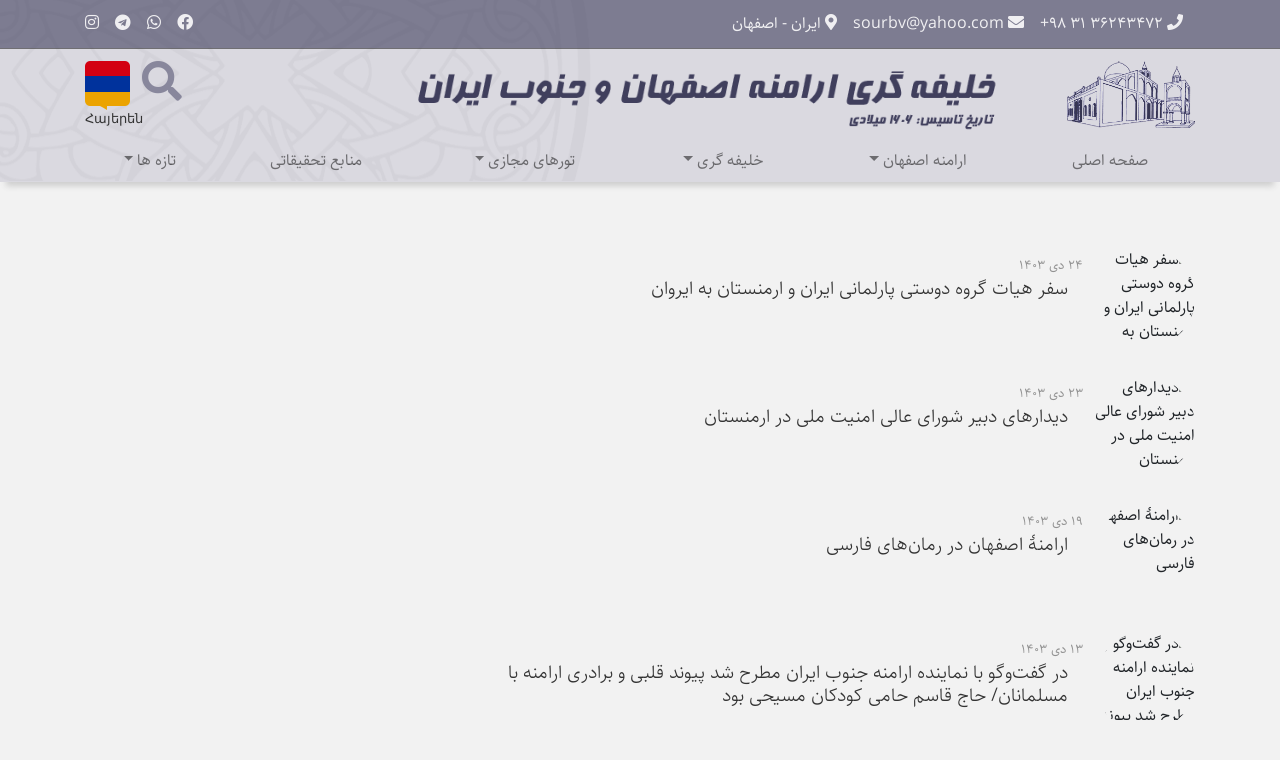

--- FILE ---
content_type: text/html; charset=utf-8
request_url: https://www.vank.ir/fa/%D8%A2%D8%B1%D8%B4%DB%8C%D9%88-%D8%A7%D8%AE%D8%A8%D8%A7%D8%B1.html?start=180
body_size: 8984
content:
<!DOCTYPE html>
<html xmlns="http://www.w3.org/1999/xhtml" xml:lang="fa-IR" lang="fa-IR" dir="rtl">
    <head>
        <meta name="viewport" content="width=device-width, initial-scale=1, shrink-to-fit=no" />
        <base href="https://www.vank.ir/fa/%D8%A2%D8%B1%D8%B4%DB%8C%D9%88-%D8%A7%D8%AE%D8%A8%D8%A7%D8%B1.html" />
	<meta http-equiv="content-type" content="text/html; charset=utf-8" />
	<meta name="og:title" content="اخبار" />
	<meta name="og:type" content="article" />
	<meta name="og:image" content="https://www.vank.ir/images/news/fa/2025/01_january/05_isna_safar_goruhDusti/05.2025.jpg" />
	<meta name="og:url" content="https://www.vank.ir/fa/%D8%A2%D8%B1%D8%B4%DB%8C%D9%88-%D8%A7%D8%AE%D8%A8%D8%A7%D8%B1.html?start=180" />
	<meta name="og:site_name" content="Norjugha" />
	<meta name="og:description" content="سفر هیات گروه دوستی پارلمانی ایران و ارمنستان به ایروان" />
	<meta name="generator" content="Joomla! - Open Source Content Management" />
	<title>آرشیو اخبار</title>
	<link href="https://www.vank.ir/fa/component/search/?Itemid=238&amp;format=opensearch" rel="search" title="جستجو Norjugha" type="application/opensearchdescription+xml" />
	<link href="/plugins/system/plg_scroll2top/assets/css/plg_scroll2top.css" rel="stylesheet" type="text/css" />
	<link href="/plugins/system/plg_scroll2top/assets/css/ionicons.min.css" rel="stylesheet" type="text/css" />
	<link href="/templates/norjugha/html/com_jcomments/default/style.css?v=3002" rel="stylesheet" type="text/css" />
	<link href="/templates/norjugha/html/com_jcomments/default/style_rtl.css?v=3002" rel="stylesheet" type="text/css" />
	<link href="https://cdnjs.cloudflare.com/ajax/libs/fancybox/3.2.5/jquery.fancybox.min.css" rel="stylesheet" type="text/css" />
	<link href="/plugins/content/jw_sig/jw_sig/tmpl/Classic/css/template.css?v=3.6.0" rel="stylesheet" type="text/css" />
	<link href="/templates/norjugha/css/bootstrap.min.rtl.css" rel="stylesheet" type="text/css" />
	<link href="/templates/norjugha/css/fontawesome.min.css" rel="stylesheet" type="text/css" />
	<link href="/templates/norjugha/css/brands.min.css" rel="stylesheet" type="text/css" />
	<link href="/templates/norjugha/css/solid.min.css" rel="stylesheet" type="text/css" />
	<link href="/templates/norjugha/css/fakescroll.css" rel="stylesheet" type="text/css" />
	<link href="/templates/norjugha/css/leaflet.css" rel="stylesheet" type="text/css" />
	<link href="/templates/norjugha/css/glider.css?2" rel="stylesheet" type="text/css" />
	<link href="/modules/mod_nice_social_bookmark/css/nsb.css" rel="stylesheet" type="text/css" />
	<link href="https://www.vank.ir/plugins/system/extaccordion/assets/css/default.css" rel="stylesheet" type="text/css" />
	<link href="/media/widgetkit/wk-styles-f9cc5a87.css" rel="stylesheet" type="text/css" id="wk-styles-css" />
	<style type="text/css">
.snip1452.custom:hover,.scrollToTop.snip1452.custom:hover [class^="fa-"]::before,.scrollToTop.snip1452.custom:hover [class*="fa-"]::before{color: #919090;}
		.snip1452.custom:hover:after{border-color: #919090;}
		.scrollToTop{right: 20px;bottom: 20px;}
		.form-like {margin:15px 0!important;}.btn-like {background-color: transparent!important;background-image: none;border-radius: 4px;border: 1px solid #ccc;color: #999;line-height: 18px!important;height: 30px!important;padding: 6px 10px 5px 10px!important;text-shadow:none;box-sizing:border-box;}.btn-like:hover {border-color: #4098d1;}.btn-like img {margin-right: 5px;float: left;}.element-invisible {position: absolute;padding: 0;margin: 0;border: 0;height: 1px;width: 1px;overflow: hidden;}
.nsb_container a.icons{
	padding:px; float:none; display:inline-block;
}#plusone{padding:px !important;}
	</style>
<!--[if lt IE 9]><![endif]-->
<link rel="shortcut icon" href="/templates/norjugha/images/iconified/favicon.ico" type="image/x-icon" />
		<link rel="apple-touch-icon" href="/templates/norjugha/images/iconified/apple-touch-icon.png" />
		<link rel="apple-touch-icon" sizes="57x57" href="/templates/norjugha/images/iconified/apple-touch-icon-57x57.png" />
		<link rel="apple-touch-icon" sizes="72x72" href="/templates/norjugha/images/iconified/apple-touch-icon-72x72.png" />
		<link rel="apple-touch-icon" sizes="76x76" href="/templates/norjugha/images/iconified/apple-touch-icon-76x76.png" />
		<link rel="apple-touch-icon" sizes="114x114" href="/templates/norjugha/images/iconified/apple-touch-icon-114x114.png" />
		<link rel="apple-touch-icon" sizes="120x120" href="/templates/norjugha/images/iconified/apple-touch-icon-120x120.png" />
		<link rel="apple-touch-icon" sizes="144x144" href="/templates/norjugha/images/iconified/apple-touch-icon-144x144.png" />
		<link rel="apple-touch-icon" sizes="152x152" href="/templates/norjugha/images/iconified/apple-touch-icon-152x152.png" />
		<link rel="apple-touch-icon" sizes="180x180" href="/templates/norjugha/images/iconified/apple-touch-icon-180x180.png" />
        		<link href="/templates/norjugha/css/style.css?v=8" rel="stylesheet" type="text/css" />
				<link href="/templates/norjugha/css/rtl.css?v=1" rel="stylesheet" type="text/css" />
		    </head>
	<body>
		<div id ="header-section" class="container-fluid">
	<header>
		<div id="top-bar-contact" class="row">
	<div class="container">
		<div class="row">
			<div class="col-lg-8 col-6 top-bar-left phone-col-paddig">
							<span class="contact-info phone-number">
					<a href="tel:+983136243472">
						<i class="fa fa-phone"></i>
						<span>+98 31 36243472</span>
					</a>
				</span>
										<span class="contact-info hide-phone">
					<a href="mailto:sourbv@yahoo.com">
						<i class="fa fa-envelope"></i>
						sourbv@yahoo.com					</a>
				</span>
							
				<span class="contact-info hide-phone">
					<a class="mapKey" href="#">
						<i class="fa fa-map-marker-alt"></i>
						<span>&#1575;&#1740;&#1585;&#1575;&#1606; - &#1575;&#1589;&#1601;&#1607;&#1575;&#1606;</span>
					</a>
				</span>
						</div>
			<div class="col-lg-4 col-6 top-bar-right social-contact phone-col-paddig">
				
				<span class="contact-info show-phone">
					<a class="mapKey" href="#">
						<i class="fa fa-map-marker-alt"></i>
					</a>
				</span>
										<span class="contact-info">
					<a href="http://www.facebook.com/Esfahan.Prelacy" target="_blank">
						<i class="fab fa-facebook"></i>
					</a>
				</span>
										<span class="contact-info">
					<a href="https://wa.me/989900357434" target="_blank">
						<i class="fab fa-whatsapp"></i>
					</a>
				</span>
										<span class="contact-info">
					<a href="https://t.me/VankPR" target="_blank">
						<i class="fab fa-telegram"></i>
					</a>
				</span>
				
							<span class="contact-info">
					<a href="https://www.instagram.com/https://www.instagram.com/esfahan.prelacy.fa/" target="_blank">
						<i class="fab fa-instagram"></i>
					</a>
				</span>
							
			</div>
		</div>
	</div>
</div>
	
<div class="row locationMap" style="display:none;">
	<div id="amenaprkichMap" class="col-lg-12"></div>	
</div>
		<div class="row">
			<div class="container brand-section">
				<div class="row">
					<div class="col-lg-2 col-3">
						<div id="languages">
							<div class="mod-languages">
								<a href="http://www.norjugha.ir/hy/">
			<div class="language hy-am">
				<span class="hide-phone">Հայերեն</span>
			</div>
		</a>
			</div>

						</div>
						<div id="search">
							<div class="search-key">
	<a href="#search">
		<i class="fa fa-search"></i>
	</a>
</div>
<div id="search-box">
	<button type="button" class="close">×</button>
	<form action="/fa/آرشیو-اخبار.html" method="post" class="form-inline" role="search">
		<input type="search" name="searchword" value="" placeholder="&#1580;&#1587;&#1578;&#1580;&#1608;..." />
		<button type="submit" class="btn btn-primary">&#1580;&#1587;&#1578;&#1580;&#1608;</button>
		<input type="hidden" name="task" value="search" />
		<input type="hidden" name="option" value="com_search" />
		<input type="hidden" name="Itemid" value="238" />		
	</form>
</div>

						</div>
					</div>
					<div class="col-lg-8 order-last">
						<div id="title">
							<h1>
								<img src="/images/logos/vank_ir_title.png" class="img-fluid" title="&#1588;&#1608;&#1585;&#1575;&#1740; &#1582;&#1604;&#1740;&#1601;&#1607; &#1711;&#1585;&#1740; &#1575;&#1585;&#1575;&#1605;&#1606;&#1607; &#1575;&#1589;&#1601;&#1607;&#1575;&#1606; &#1608; &#1580;&#1606;&#1608;&#1576; &#1575;&#1740;&#1585;&#1575;&#1606; - &#1578;&#1575;&#1587;&#1740;&#1587; 1606 &#1605;&#1740;&#1604;&#1575;&#1583;&#1740;" alt="&#1588;&#1608;&#1585;&#1575;&#1740; &#1582;&#1604;&#1740;&#1601;&#1607; &#1711;&#1585;&#1740; &#1575;&#1585;&#1575;&#1605;&#1606;&#1607; &#1575;&#1589;&#1601;&#1607;&#1575;&#1606; &#1608; &#1580;&#1606;&#1608;&#1576; &#1575;&#1740;&#1585;&#1575;&#1606; - &#1578;&#1575;&#1587;&#1740;&#1587; 1606 &#1605;&#1740;&#1604;&#1575;&#1583;&#1740;" />
							</h1>
						</div>
					</div>
					<div class="col-lg-2 col-6 order-lg-last">
						<div id="logo">
							<img src="/images/logos/norjugha_logo.png" class="img-fluid" alt="norjugha logo" />
						</div>
					</div>
				</div>
				<div class="row">
					<div class="col-lg-12 menu_section">
						<nav class="navbar navbar-expand-lg navbar-light">
							<button class="navbar-toggler" type="button" data-toggle="collapse" data-target="#navbarNav" aria-controls="navbarNav" aria-expanded="false" aria-label="Toggle navigation">
								<span class="navbar-toggler-icon"></span>
							</button>
							<div class="collapse navbar-collapse" id="navbarNav">
								<ul class="navbar-nav ">
<li class="nav-item item-125"><a class="nav-link" href="/fa/"  >صفحه اصلی</a></li><li class="nav-item item-219 deeper parent dropdown"><span class="nav-header nav-link dropdown-toggle" data-toggle="dropdown" aria-expanded="false">ارامنه اصفهان</span>
<ul class="nav-child unstyled dropdown-menu "><li class="nav-item item-220"><a class="dropdown-item" href="/fa/ارامنه-اصفهان/زوال-و-ظهور-جلفا.html"  >زوال و ظهور جلفا</a></li><li class="nav-item item-221"><a class="dropdown-item" href="/fa/ارامنه-اصفهان/جلفای-اصفهان-محور-توسعه­.html"  >جلفای اصفهان، محور توسعه­ ی گردشگری فرهنگی</a></li><li class="nav-item item-222"><a href="/fa/نمایندگان-ارامنه-اصفهان-در-مجلس.html" class="dropdown-item">نمایندگان ارامنه اصفهان در مجلس</a></li></ul></li><li class="nav-item item-223 deeper parent dropdown"><span class="nav-header nav-link dropdown-toggle" data-toggle="dropdown" aria-expanded="false">خلیفه گری</span>
<ul class="nav-child unstyled dropdown-menu "><li class="nav-item item-224"><a class="dropdown-item" href="/fa/خلیفه-گری2/خليفه-گري-جماعت-ارامنه-اصفهان-و-جنوب-ايران.html"  >خليفه گری جماعت ارامنه اصفهان و جنوب ايران</a></li><li class="nav-item item-231"><a href="/fa/خلیفه-گری.html" class="dropdown-item">چارت سازمانی خلیفه گری</a></li><li class="nav-item item-230"><a href="/fa/کلیسای-وانک.html" class="dropdown-item">کلیسای وانک</a></li><li class="nav-item item-236"><a href="/fa/کلیساهای-ارامنه-اصفهان.html" class="dropdown-item">کلیساهای ارامنه اصفهان</a></li><li class="nav-item item-300"><a class="dropdown-item" href="/fa/خلیفه-گری2/آرامستان-ارامنه-اصفهان.html"  >آرامستان ارامنه اصفهان</a></li><li class="nav-item item-306"><a class="dropdown-item" href="/fa/خلیفه-گری2/گنجینه-موسیقی.html"  >گنجینه موسیقی</a></li></ul></li><li class="nav-item item-312 deeper parent dropdown"><span class="nav-header nav-link dropdown-toggle" data-toggle="dropdown" aria-expanded="false">تورهای مجازی</span>
<ul class="nav-child unstyled dropdown-menu "><li class="nav-item item-313"><a href="http://virtualtour.vank.ir/" class="dropdown-item" target="_blank" rel="noopener noreferrer">تور مجازی کلیسای وانک</a></li><li class="nav-item item-314"><a href="http://tourmusicmuseum.vank.ir/" class="dropdown-item" target="_blank" rel="noopener noreferrer">تور مجازی گنجینه موسیقی ارمنیان جلفای نو</a></li></ul></li><li class="nav-item item-265"><a href="/fa/منابع-تحقیقاتی.html" class="nav-link">منابع تحقیقاتی</a></li><li class="nav-item item-237 deeper parent dropdown"><span class="nav-header nav-link dropdown-toggle" data-toggle="dropdown" aria-expanded="false">تازه ها</span>
<ul class="nav-child unstyled dropdown-menu "><li class="nav-item item-262 current active"><a href="/fa/آرشیو-اخبار.html" class="dropdown-item">آرشیو اخبار</a></li><li class="nav-item item-263"><a href="/fa/اطلاعیه-ها.html" class="dropdown-item">اطلاعیه ها</a></li><li class="nav-item item-264 parent dropdown"><a href="/fa/گزارش-تصویری.html" class="dropdown-item">گزارش تصویری</a></li><li class="nav-item item-311"><a href="/fa/نمایندگان-ارامنه-اصفهان-در-مجلس/فعالیت-های-نماینده.html" class="dropdown-item">فعالیت های نماینده</a></li><li class="nav-item item-336"><a class="dropdown-item" href="/fa/تازه-ها/موسیقی-کلیسایی.html"  >موسیقی کلیسایی</a></li></ul></li></ul>

							</div>
						</nav>
					</div>
				</div>
			</div>
		</div>
	</header>
</div>		<div id ="content-section" class="container-fluid">
			<div class="row">
								<div class="col-lg-12">
					<div class="container">
						<div class="row">
							<div class="nsb_container">
<div class="fb-like" data-href="https://www.vank.ir/fa/%D8%A2%D8%B1%D8%B4%DB%8C%D9%88-%D8%A7%D8%AE%D8%A8%D8%A7%D8%B1.html?start=180" data-width="" data-layout="standard" data-action="like"  data-show-faces="true" data-send="true" data-colorscheme="light" ></div>
<div id="fb-root"></div>
</div><div style="clear:both;"></div>

						</div>
					</div>
				</div>
											</div>
			<div class="container">
							<div class="row">
					<div class="col-lg-8">
						
						<div id="system-message-container">
	</div>

						<div class="blog" itemscope itemtype="https://schema.org/Blog">
<div class="items-leading clearfix">
							<div class="leading-0"
					itemprop="blogPost" itemscope itemtype="https://schema.org/BlogPosting">
					<div class="news-item">
	<div class="news-image big-size">
		<figure class="circle">
			<img src="https://www.vank.ir/cache/norjugha/e33376b8ea174ef9bf928e1131a290ed.jpg" alt="سفر هیات گروه دوستی پارلمانی ایران و ارمنستان به ایروان" />
		</figure>
	</div>
	<div class="news-content pt-1">
		<span class="news-category">
			<time datetime="2025-01-13 04:45:00" class="news-time">
				24 دی 1403			</time>
		</span>
		<a href="/fa/آرشیو-اخبار/11304-سفر-هیات-گروه-دوستی-پارلمانی-ایران-و-ارمنستان-به-ایروان.html">
			<h2 class="news-title font-size-2">سفر هیات گروه دوستی پارلمانی ایران و ارمنستان به ایروان</h2>
		</a>
	</div>
</div>				</div>
											<div class="leading-1"
					itemprop="blogPost" itemscope itemtype="https://schema.org/BlogPosting">
					<div class="news-item">
	<div class="news-image big-size">
		<figure class="circle">
			<img src="https://www.vank.ir/cache/norjugha/e042dbd472780a774a621a799be6c935.jpg" alt="دیدارهای دبیر شورای عالی امنیت ملی در ارمنستان" />
		</figure>
	</div>
	<div class="news-content pt-1">
		<span class="news-category">
			<time datetime="2025-01-12 04:45:00" class="news-time">
				23 دی 1403			</time>
		</span>
		<a href="/fa/آرشیو-اخبار/11303-دیدارهای-دبیر-شورای-عالی-امنیت-ملی-در-ارمنستان.html">
			<h2 class="news-title font-size-2">دیدارهای دبیر شورای عالی امنیت ملی در ارمنستان</h2>
		</a>
	</div>
</div>				</div>
											<div class="leading-2"
					itemprop="blogPost" itemscope itemtype="https://schema.org/BlogPosting">
					<div class="news-item">
	<div class="news-image big-size">
		<figure class="circle">
			<img src="https://www.vank.ir/cache/norjugha/e3c17d690514573255ef1f7a09ee7de7.jpg" alt="ارامنۀ اصفهان در رمان‌های فارسی" />
		</figure>
	</div>
	<div class="news-content pt-1">
		<span class="news-category">
			<time datetime="2025-01-08 04:45:00" class="news-time">
				19 دی 1403			</time>
		</span>
		<a href="/fa/آرشیو-اخبار/11297-ارامنۀ-اصفهان-در-رمان‌های-فارسی.html">
			<h2 class="news-title font-size-2">ارامنۀ اصفهان در رمان‌های فارسی</h2>
		</a>
	</div>
</div>				</div>
											<div class="leading-3"
					itemprop="blogPost" itemscope itemtype="https://schema.org/BlogPosting">
					<div class="news-item">
	<div class="news-image big-size">
		<figure class="circle">
			<img src="https://www.vank.ir/cache/norjugha/aeec2a07ddd22a02173f325bdf0d3c5d.jpg" alt="در گفت‌وگو با نماینده ارامنه جنوب ایران مطرح شد پیوند قلبی و برادری ارامنه با مسلمانان/ حاج قاسم حامی کودکان مسیحی بود" />
		</figure>
	</div>
	<div class="news-content pt-1">
		<span class="news-category">
			<time datetime="2025-01-02 04:45:00" class="news-time">
				13 دی 1403			</time>
		</span>
		<a href="/fa/آرشیو-اخبار/11296-در-گفت‌وگو-با-نماینده-ارامنه-جنوب-ایران-مطرح-شد-پیوند-قلبی-و-برادری-ارامنه-با-مسلمانان-حاج-قاسم-حامی-کودکان-مسیحی-بود.html">
			<h2 class="news-title font-size-2">در گفت‌وگو با نماینده ارامنه جنوب ایران مطرح شد پیوند قلبی و برادری ارامنه با مسلمانان/ حاج قاسم حامی کودکان مسیحی بود</h2>
		</a>
	</div>
</div>				</div>
											<div class="leading-4"
					itemprop="blogPost" itemscope itemtype="https://schema.org/BlogPosting">
					<div class="news-item">
	<div class="news-image big-size">
		<figure class="circle">
			<img src="https://www.vank.ir/cache/norjugha/48194708e580c8c596113c07a8b778ef.jpg" alt="روایتی از وحدت و ایثار در سال نوی میلادی" />
		</figure>
	</div>
	<div class="news-content pt-1">
		<span class="news-category">
			<time datetime="2025-01-02 03:45:00" class="news-time">
				13 دی 1403			</time>
		</span>
		<a href="/fa/آرشیو-اخبار/11295-روایتی-از-وحدت-و-ایثار-در-سال-نوی-میلادی.html">
			<h2 class="news-title font-size-2">روایتی از وحدت و ایثار در سال نوی میلادی</h2>
		</a>
	</div>
</div>				</div>
											<div class="leading-5"
					itemprop="blogPost" itemscope itemtype="https://schema.org/BlogPosting">
					<div class="news-item">
	<div class="news-image big-size">
		<figure class="circle">
			<img src="https://www.vank.ir/cache/norjugha/e8643821cdceda94914574c4a8a699be.jpg" alt="حال و هوای محله جلفای اصفهان در آستانه سال نوی میلادی" />
		</figure>
	</div>
	<div class="news-content pt-1">
		<span class="news-category">
			<time datetime="2024-12-25 03:45:00" class="news-time">
				05 دی 1403			</time>
		</span>
		<a href="/fa/آرشیو-اخبار/11284-حال-و-هوای-محله-جلفای-اصفهان-در-آستانه-سال-نوی-میلادی.html">
			<h2 class="news-title font-size-2">حال و هوای محله جلفای اصفهان در آستانه سال نوی میلادی</h2>
		</a>
	</div>
</div>				</div>
											<div class="leading-6"
					itemprop="blogPost" itemscope itemtype="https://schema.org/BlogPosting">
					<div class="news-item">
	<div class="news-image big-size">
		<figure class="circle">
			<img src="https://www.vank.ir/cache/norjugha/da2b7625e91d9c64c0bc7adfd93f1e1d.jpg" alt="فیلم| دیدار استاندار و شهردار اصفهان با پیشوای مذهبی ارامنه" />
		</figure>
	</div>
	<div class="news-content pt-1">
		<span class="news-category">
			<time datetime="2024-12-25 03:40:00" class="news-time">
				05 دی 1403			</time>
		</span>
		<a href="/fa/آرشیو-اخبار/11283-فیلم-دیدار-استاندار-و-شهردار-اصفهان-با-پیشوای-مذهبی-ارامنه.html">
			<h2 class="news-title font-size-2">فیلم| دیدار استاندار و شهردار اصفهان با پیشوای مذهبی ارامنه</h2>
		</a>
	</div>
</div>				</div>
											<div class="leading-7"
					itemprop="blogPost" itemscope itemtype="https://schema.org/BlogPosting">
					<div class="news-item">
	<div class="news-image big-size">
		<figure class="circle">
			<img src="https://www.vank.ir/cache/norjugha/dae2778044d956e39e4f34c2f03ad730.jpg" alt="قاسم‌زاده: احیای محور جلفا قابل تکرار در تمام بافت‌های تاریخی شهر اصفهان است" />
		</figure>
	</div>
	<div class="news-content pt-1">
		<span class="news-category">
			<time datetime="2024-12-25 03:35:00" class="news-time">
				05 دی 1403			</time>
		</span>
		<a href="/fa/آرشیو-اخبار/11282-قاسم‌زاده-احیای-محور-جلفا-قابل-تکرار-در-تمام-بافت‌های-تاریخی-شهر-اصفهان-است.html">
			<h2 class="news-title font-size-2">قاسم‌زاده: احیای محور جلفا قابل تکرار در تمام بافت‌های تاریخی شهر اصفهان است</h2>
		</a>
	</div>
</div>				</div>
											<div class="leading-8"
					itemprop="blogPost" itemscope itemtype="https://schema.org/BlogPosting">
					<div class="news-item">
	<div class="news-image big-size">
		<figure class="circle">
			<img src="https://www.vank.ir/cache/norjugha/93c69f24a8b9071c7c958e5ff17057f3.jpg" alt="زندگی همدلانه و وفاق ملی بین ادیان الهی در اصفهان مثال زدنی است" />
		</figure>
	</div>
	<div class="news-content pt-1">
		<span class="news-category">
			<time datetime="2024-12-25 03:30:00" class="news-time">
				05 دی 1403			</time>
		</span>
		<a href="/fa/آرشیو-اخبار/11281-زندگی-همدلانه-و-وفاق-ملی-بین-ادیان-الهی-در-اصفهان-مثال-زدنی-است.html">
			<h2 class="news-title font-size-2">زندگی همدلانه و وفاق ملی بین ادیان الهی در اصفهان مثال زدنی است</h2>
		</a>
	</div>
</div>				</div>
											<div class="leading-9"
					itemprop="blogPost" itemscope itemtype="https://schema.org/BlogPosting">
					<div class="news-item">
	<div class="news-image big-size">
		<figure class="circle">
			<img src="https://www.vank.ir/cache/norjugha/ad6601b29c6662b8441de32c7a36be57.jpg" alt="بیانیه محکومیت حوادث اخیر در سوریه" />
		</figure>
	</div>
	<div class="news-content pt-1">
		<span class="news-category">
			<time datetime="2024-12-22 04:30:00" class="news-time">
				02 دی 1403			</time>
		</span>
		<a href="/fa/آرشیو-اخبار/11277-بیانیه-محکومیت-۲-دی-۱۴۰۳.html">
			<h2 class="news-title font-size-2">بیانیه محکومیت حوادث اخیر در سوریه</h2>
		</a>
	</div>
</div>				</div>
											<div class="leading-10"
					itemprop="blogPost" itemscope itemtype="https://schema.org/BlogPosting">
					<div class="news-item">
	<div class="news-image big-size">
		<figure class="circle">
			<img src="https://www.vank.ir/cache/norjugha/3ae315d40f686909764da7e3c47c2a83.jpg" alt="وزیر میراث فرهنگی: ایران آمادگی کاوش مشترک با ارمنستان را دارد" />
		</figure>
	</div>
	<div class="news-content pt-1">
		<span class="news-category">
			<time datetime="2024-12-19 03:30:00" class="news-time">
				29 آذر 1403			</time>
		</span>
		<a href="/fa/آرشیو-اخبار/11273-وزیر-میراث-فرهنگی-ایران-آمادگی-کاوش-مشترک-با-ارمنستان-را-دارد.html">
			<h2 class="news-title font-size-2">وزیر میراث فرهنگی: ایران آمادگی کاوش مشترک با ارمنستان را دارد</h2>
		</a>
	</div>
</div>				</div>
											<div class="leading-11"
					itemprop="blogPost" itemscope itemtype="https://schema.org/BlogPosting">
					<div class="news-item">
	<div class="news-image big-size">
		<figure class="circle">
			<img src="https://www.vank.ir/cache/norjugha/240b1879948fa6c08e7eab89ee280195.jpg" alt="زنگ خطر از دمشق تا ایروان: قفقاز جنوبی هدف بعدی توطئه غرب؟" />
		</figure>
	</div>
	<div class="news-content pt-1">
		<span class="news-category">
			<time datetime="2024-12-15 05:00:00" class="news-time">
				25 آذر 1403			</time>
		</span>
		<a href="/fa/آرشیو-اخبار/11272-زنگ-خطر-از-دمشق-تا-ایروان-قفقاز-جنوبی-هدف-بعدی-توطئه-غرب؟.html">
			<h2 class="news-title font-size-2">زنگ خطر از دمشق تا ایروان: قفقاز جنوبی هدف بعدی توطئه غرب؟</h2>
		</a>
	</div>
</div>				</div>
											<div class="leading-12"
					itemprop="blogPost" itemscope itemtype="https://schema.org/BlogPosting">
					<div class="news-item">
	<div class="news-image big-size">
		<figure class="circle">
			<img src="https://www.vank.ir/cache/norjugha/2837e2ca6c642d6ff2b83b9dfbf69116.jpg" alt="سنگ‌تراشی‌های سورن میناسیان" />
		</figure>
	</div>
	<div class="news-content pt-1">
		<span class="news-category">
			<time datetime="2024-12-14 05:00:00" class="news-time">
				24 آذر 1403			</time>
		</span>
		<a href="/fa/آرشیو-اخبار/11270-سنگ‌تراشی‌های-سورن-میناسیان.html">
			<h2 class="news-title font-size-2">سنگ‌تراشی‌های سورن میناسیان</h2>
		</a>
	</div>
</div>				</div>
											<div class="leading-13"
					itemprop="blogPost" itemscope itemtype="https://schema.org/BlogPosting">
					<div class="news-item">
	<div class="news-image big-size">
		<figure class="circle">
			<img src="https://www.vank.ir/cache/norjugha/e41b0c3264b07b009e83509bd3405cc4.jpg" alt="دیدار استادان زبان فارسی با حداد عادل در ایروان" />
		</figure>
	</div>
	<div class="news-content pt-1">
		<span class="news-category">
			<time datetime="2024-12-09 03:30:00" class="news-time">
				19 آذر 1403			</time>
		</span>
		<a href="/fa/آرشیو-اخبار/11267-دیدار-استادان-زبان-فارسی-با-حداد-عادل-در-ایروان.html">
			<h2 class="news-title font-size-2">دیدار استادان زبان فارسی با حداد عادل در ایروان</h2>
		</a>
	</div>
</div>				</div>
											<div class="leading-14"
					itemprop="blogPost" itemscope itemtype="https://schema.org/BlogPosting">
					<div class="news-item">
	<div class="news-image big-size">
		<figure class="circle">
			<img src="https://www.vank.ir/cache/norjugha/ccefa8a36f59f2868530a748f03ea156.jpg" alt="در دیدار رئیس بنیاد سعدی و وزیر فرهنگ ارمنستان مطرح شد؛ تاکید بر گسترش آموزش زبان فارسی در ارمنستان" />
		</figure>
	</div>
	<div class="news-content pt-1">
		<span class="news-category">
			<time datetime="2024-12-08 04:30:00" class="news-time">
				18 آذر 1403			</time>
		</span>
		<a href="/fa/آرشیو-اخبار/11266-در-دیدار-رئیس-بنیاد-سعدی-و-وزیر-فرهنگ-ارمنستان-مطرح-شد؛-تاکید-بر-گسترش-آموزش-زبان-فارسی-در-ارمنستان.html">
			<h2 class="news-title font-size-2">در دیدار رئیس بنیاد سعدی و وزیر فرهنگ ارمنستان مطرح شد؛ تاکید بر گسترش آموزش زبان فارسی در ارمنستان</h2>
		</a>
	</div>
</div>				</div>
											<div class="leading-15"
					itemprop="blogPost" itemscope itemtype="https://schema.org/BlogPosting">
					<div class="news-item">
	<div class="news-image big-size">
		<figure class="circle">
			<img src="https://www.vank.ir/cache/norjugha/48939aa82aa4ce28151a22a5501e6267.jpg" alt="کشته شدن پزشک ارمنی اهل حلب" />
		</figure>
	</div>
	<div class="news-content pt-1">
		<span class="news-category">
			<time datetime="2024-12-03 05:30:00" class="news-time">
				13 آذر 1403			</time>
		</span>
		<a href="/fa/آرشیو-اخبار/11264-کشته-شدن-پزشک-ارمنی-اهل-حلب.html">
			<h2 class="news-title font-size-2">کشته شدن پزشک ارمنی اهل حلب</h2>
		</a>
	</div>
</div>				</div>
											<div class="leading-16"
					itemprop="blogPost" itemscope itemtype="https://schema.org/BlogPosting">
					<div class="news-item">
	<div class="news-image big-size">
		<figure class="circle">
			<img src="https://www.vank.ir/cache/norjugha/256bb139ce55b89c509f68f0712b4a56.jpg" alt="درخواست یک نویسنده ارمنستانی برای انتشار کتابش در ایران" />
		</figure>
	</div>
	<div class="news-content pt-1">
		<span class="news-category">
			<time datetime="2024-12-03 05:28:00" class="news-time">
				13 آذر 1403			</time>
		</span>
		<a href="/fa/آرشیو-اخبار/11263-درخواست-یک-نویسنده-ارمنستانی-برای-انتشار-کتابش-در-ایران.html">
			<h2 class="news-title font-size-2">درخواست یک نویسنده ارمنستانی برای انتشار کتابش در ایران</h2>
		</a>
	</div>
</div>				</div>
											<div class="leading-17"
					itemprop="blogPost" itemscope itemtype="https://schema.org/BlogPosting">
					<div class="news-item">
	<div class="news-image big-size">
		<figure class="circle">
			<img src="https://www.vank.ir/cache/norjugha/7c8b6a6fcd00e8878c12cca0afaf19b5.jpg" alt="رئیس اتاق بازرگانی اصفهان: نقش موثر اتاق بازرگانی اصفهان در پیشرفت صنعت چاپ" />
		</figure>
	</div>
	<div class="news-content pt-1">
		<span class="news-category">
			<time datetime="2024-11-26 05:28:00" class="news-time">
				06 آذر 1403			</time>
		</span>
		<a href="/fa/آرشیو-اخبار/11253-رئیس-اتاق-بازرگانی-اصفهان-نقش-موثر-اتاق-بازرگانی-اصفهان-در-پیشرفت-صنعت-چاپ.html">
			<h2 class="news-title font-size-2">رئیس اتاق بازرگانی اصفهان: نقش موثر اتاق بازرگانی اصفهان در پیشرفت صنعت چاپ</h2>
		</a>
	</div>
</div>				</div>
											<div class="leading-18"
					itemprop="blogPost" itemscope itemtype="https://schema.org/BlogPosting">
					<div class="news-item">
	<div class="news-image big-size">
		<figure class="circle">
			<img src="https://www.vank.ir/cache/norjugha/a1b29decd6144ebaa02b7469231c1ab1.jpg" alt="هند صادرات سامانه‌های تسلیحاتی «پیناکا» به ارمنستان را آغاز کرد" />
		</figure>
	</div>
	<div class="news-content pt-1">
		<span class="news-category">
			<time datetime="2024-11-26 05:05:00" class="news-time">
				06 آذر 1403			</time>
		</span>
		<a href="/fa/آرشیو-اخبار/11252-هند-صادرات-سامانه‌های-تسلیحاتی-«پیناکا»-به-ارمنستان-را-آغاز-کرد.html">
			<h2 class="news-title font-size-2">هند صادرات سامانه‌های تسلیحاتی «پیناکا» به ارمنستان را آغاز کرد</h2>
		</a>
	</div>
</div>				</div>
											<div class="leading-19"
					itemprop="blogPost" itemscope itemtype="https://schema.org/BlogPosting">
					<div class="news-item">
	<div class="news-image big-size">
		<figure class="circle">
			<img src="https://www.vank.ir/cache/norjugha/d7a5a0235b1e73112c0590f29a400bb2.jpg" alt="رونمایی از کتاب‌های ایرانی در ارمنستان" />
		</figure>
	</div>
	<div class="news-content pt-1">
		<span class="news-category">
			<time datetime="2024-11-24 05:05:00" class="news-time">
				04 آذر 1403			</time>
		</span>
		<a href="/fa/آرشیو-اخبار/11249-رونمایی-از-کتاب‌های-ایرانی-در-ارمنستان.html">
			<h2 class="news-title font-size-2">رونمایی از کتاب‌های ایرانی در ارمنستان</h2>
		</a>
	</div>
</div>				</div>
									</div><!-- end items-leading -->
<div class="pagination">
							<p class="counter pull-right"> صفحه10 از153 </p>
						<ul class="pagination-list"><li><a title="شروع" href="/fa/آرشیو-اخبار.html" class="pagenav"><span class="icon-first"></span></a></li><li><a title="قبلی" href="/fa/آرشیو-اخبار.html?start=160" class="pagenav"><span class="icon-previous"></span></a></li><li class="hidden-phone"><a title="5" href="/fa/آرشیو-اخبار.html?start=80" class="pagenav">5</a></li><li class="hidden-phone"><a title="6" href="/fa/آرشیو-اخبار.html?start=100" class="pagenav">6</a></li><li class="hidden-phone"><a title="7" href="/fa/آرشیو-اخبار.html?start=120" class="pagenav">7</a></li><li class="hidden-phone"><a title="8" href="/fa/آرشیو-اخبار.html?start=140" class="pagenav">8</a></li><li class="hidden-phone"><a title="9" href="/fa/آرشیو-اخبار.html?start=160" class="pagenav">...</a></li><li class="active hidden-phone"><a>10</a></li><li class="hidden-phone"><a title="11" href="/fa/آرشیو-اخبار.html?start=200" class="pagenav">11</a></li><li class="hidden-phone"><a title="12" href="/fa/آرشیو-اخبار.html?start=220" class="pagenav">12</a></li><li class="hidden-phone"><a title="13" href="/fa/آرشیو-اخبار.html?start=240" class="pagenav">13</a></li><li class="hidden-phone"><a title="14" href="/fa/آرشیو-اخبار.html?start=260" class="pagenav">14</a></li><li><a title="بعدی" href="/fa/آرشیو-اخبار.html?start=200" class="pagenav"><span class="icon-next"></span></a></li><li><a title="پایان" href="/fa/آرشیو-اخبار.html?start=3040" class="pagenav"><span class="icon-last"></span></a></li></ul><div class="gotopage"><input type="text" id="gotopage" value="" size="5" placeholder="&#1589;&#1601;&#1581;&#1607;"/><a title="goToPage" id="gotopagekey" href="#" data-last-page="3040" data-current-page="10" data-each-page="20"><i class="fas fa-arrow-circle-right"></i></a></div> </div>
	</div>
					</div>
										<div class="col-lg-4">
<div class="custom"  >
	</div>

					</div>
									</div>
						</div>
		</div>
		<div id="footer-section" class="container-fluid">
	<footer class="footer-content">
	<div class="row">
		<div class="col-lg-12">
			<div class="container">
				<div class="row">
					<div class="col-lg-12 links">
								<div class="col-lg-12  ">
<div class="custom"  >
	<ul>
<li><a title="وزارت امور خارجه جمهوری اسلامی ایران، سفارت ارمنستان" href="https://armenia.mfa.gov.ir" target="_blank" rel="noopener noreferrer"> <img src="/images/icons/link-sefarat-fa.png" alt="وزارت امور خارجه جمهوری اسلامی ایران، سفارت ارمنستان" /> </a></li>
<li><a title="موسسه ترجمه و تحقیق هور" href="https://hoosk.ir" target="_blank" rel="noopener noreferrer"> <img src="/images/icons/link-hoor-fa.png" alt="موسسه ترجمه و تحقیق هور" /> </a></li>
<li><a title="فصل نامه فرهنگی پیمان" href="https://www.paymanonline.com" target="_blank" rel="noopener noreferrer"> <img src="/images/icons/link-peyman-fa.png" alt="فصل نامه فرهنگی پیمان" /> </a></li>
<li><a title="روزنامه آلیک" href="https://www.alikonline.ir" target="_blank" rel="noopener noreferrer"> <img src="/images/icons/link-alik-fa.png" alt="روزنامه آلیک" /> </a></li>
<li><!-- START: Modules Anywhere -->		<div class="col-lg-12  ">
						

<div class="custom"  >
	<a referrerpolicy='origin' target='_blank' href='https://trustseal.enamad.ir/?id=554019&Code=jxUxEteiMT1K6EHHViY5VF6vrDzMblRn'><img referrerpolicy='origin' src='https://trustseal.enamad.ir/logo.aspx?id=554019&Code=jxUxEteiMT1K6EHHViY5VF6vrDzMblRn' alt='' style='cursor:pointer' code='jxUxEteiMT1K6EHHViY5VF6vrDzMblRn'></a></div>
		</div>
	<!-- END: Modules Anywhere --></li>
</ul></div>
		</div>
	
					</div>
				</div>
			</div>
		</div>
		<div class="col-md-12 copyright">
<div class="custom"  >
	<p>تمامی حقوق این وب سایت برای خلیفه گری ارامنه اصفهان محفوظ می باشند.</p></div>

		</div>
	</div>
	</footer>
</div>		<!-- Global site tag (gtag.js) - Google Analytics -->
		<script async src="https://www.googletagmanager.com/gtag/js?id=UA-128214605-2"></script>
		
	<script src="/templates/norjugha/js/jquery.min.js" type="text/javascript"></script>
<script src="/media/syw_jqueryeasy/js/jquerynoconflict.js" type="text/javascript"></script>
<script src="/media/system/js/mootools-core.js?6f5c751f371e8796808a0b80183f11a3" type="text/javascript"></script>
<script src="/media/system/js/core.js?6f5c751f371e8796808a0b80183f11a3" type="text/javascript"></script>
<script src="/media/system/js/caption.js?6f5c751f371e8796808a0b80183f11a3" type="text/javascript"></script>
<script src="/media/system/js/html5fallback.js?6f5c751f371e8796808a0b80183f11a3" type="text/javascript"></script>



<script src="/media/jui/js/bootstrap.min.js?6f5c751f371e8796808a0b80183f11a3" type="text/javascript"></script>
<script src="https://cdnjs.cloudflare.com/ajax/libs/fancybox/3.2.5/jquery.fancybox.min.js" type="text/javascript"></script>
<script src="/plugins/content/jw_sig/jw_sig/includes/js/behaviour.js?v=3.6.0" type="text/javascript"></script>
<script src="/templates/norjugha/js/bootstrap.min.js" type="text/javascript"></script>
<script src="/templates/norjugha/js/bootstrap.bundle.min.js" type="text/javascript"></script>
<script src="/templates/norjugha/js/fakescroll.min.js" type="text/javascript"></script>
<script src="/templates/norjugha/js/leaflet.js" type="text/javascript"></script>
<script src="/templates/norjugha/js/jquery.newstape.js" type="text/javascript"></script>
<script src="/templates/norjugha/js/glider.min.js" type="text/javascript"></script>
<script src="/templates/norjugha/js/main.js" type="text/javascript"></script>
<script src="/media/widgetkit/uikit2-c66e8e0b.js" type="text/javascript"></script>
<script src="/media/widgetkit/wk-scripts-142a7d59.js" type="text/javascript"></script>
<script type="application/json" class="joomla-script-options new">{"csrf.token":"1e08d30539827d4ef668f7f991aee5d4","system.paths":{"root":"","base":""}}</script>
<script type="text/javascript">

        (function($) {
            $(document).ready(function() {
                $('a.fancybox-gallery').fancybox({
                    buttons: [
                        'slideShow',
                        'fullScreen',
                        'thumbs',
                        'share',
                        'download',
                        //'zoom',
                        'close'
                    ],
                    beforeShow: function(instance, current) {
                        if (current.type === 'image') {
                            var title = current.opts.$orig.attr('title');
                            current.opts.caption = (title.length ? '<b class="fancyboxCounter">Image ' + (current.index + 1) + ' of ' + instance.group.length + '</b>' + ' | ' + title : '');
                        }
                    }
                });
            });
        })(jQuery);
    jQuery(window).on('load',  function() {
				new JCaption('img.caption');
			});
		
		jQuery(document).ready(function(){
			
			var mapLocation = [32.6349, 51.6553];
			var vankMap = L.map("amenaprkichMap").setView(mapLocation, 15);
			var marker = L.marker(mapLocation, {
				place_id: "ChIJ_Wv-NHE2vD8R_81Dv3cb7LE",
				place_title: "Vank+Cathedral",
			}).addTo(vankMap).on("click", openGoogleMap);
function openGoogleMap(e) {
				var options = this.options;
				var parameters = "destination=" + options.place_title + "&destination_place_id=" + options.place_id;
				var url = "https://www.google.com/maps/dir/?api=1&" + parameters;
				window.open(url);
			}

			L.tileLayer("https://api.mapbox.com/styles/v1/norjugha/ckkbdic0w0h7a17te5fv5kkpp/tiles/256/{z}/{x}/{y}?access_token={accessToken}", {
				attribution: "&#1575;&#1740;&#1585;&#1575;&#1606;-&#1575;&#1589;&#1601;&#1607;&#1575;&#1606;-&#1580;&#1604;&#1601;&#1575;&#1548; &#1581;&#1705;&#1740;&#1605; &#1606;&#1592;&#1575;&#1605;&#1740;&#1548; &#1582;&#1740;&#1575;&#1576;&#1575;&#1606; &#1705;&#1604;&#1740;&#1587;&#1575;&#1548; &#1705;&#1604;&#1740;&#1587;&#1575;&#1740; &#1608;&#1575;&#1606;&#1705; - &#1705;&#1583;&#1662;&#1587;&#1578;&#1740; &#1641;&#1639;&#1641;&#1637;&#1635;-&#1640;&#1633;&#1639;&#1635;&#1640;&#1548; &#1589;&#1606;&#1583;&#1608;&#1602; &#1662;&#1587;&#1578;&#1740;  &#1633;&#1633;&#1637;-&#1640;&#1633;&#1639;&#1635;&#1637;",
				maxZoom: 18,
				id: "mapbox.streets",
				accessToken: "pk.eyJ1Ijoibm9yanVnaGEiLCJhIjoiY2trYmRjNzQyMDNidjJwb2prcmE4Njd4byJ9.mxjqM_A8gqegHZsaswJXMg"
			}).addTo(vankMap);
jQuery(document).ready(function(){
				jQuery(".mapKey").click(function(){
					jQuery(".locationMap").slideToggle();
					vankMap.invalidateSize();
				});
			});
		});
jQuery(document).ready(function(){
		
		jQuery("a[href=\"#search\"]").on("click", function(event) {
			event.preventDefault();
			jQuery("#search-box").addClass("open");
			jQuery("#search-box > form > input[type=\"search\"]").focus();
		});
		
		jQuery("#search-box, #search-box button.close").on("click keyup", function(event) {
			if (event.target == this || event.target.className == "close" || event.keyCode == 27) {
				jQuery(this).removeClass("open");
			}
		});
		
	});
jQuery(document).ready(function() {
		jQuery('ul.ext_accordion').accordion({
			duration: 200,
			multiple: false,
			toggle: false,
			start: 0 
});
	});			
		
	</script>
<script type = "text/javascript" src = "https://www.vank.ir/plugins/system/extaccordion/assets/js/jquery.accordion.min.js"></script>
<script>(function(d, s, id) {
var js, fjs = d.getElementsByTagName(s)[0];
if (d.getElementById(id)) return;
js = d.createElement(s); js.id = id;
js.async=true;
js.src = "//connect.facebook.net/fa_IR/all.js#xfbml=1";
fjs.parentNode.insertBefore(js, fjs);
}(document, 'script', 'facebook-jssdk'));</script>
<script>
		  window.dataLayer = window.dataLayer || [];
		  function gtag(){dataLayer.push(arguments);}
		  gtag('js', new Date());

		  gtag('config', 'UA-128214605-2');
		</script>

<!-- Scroll to Top -->
<script src="/plugins/system/plg_scroll2top/assets/js/plg_scroll2top.js" type="text/javascript"></script>
<a href="#" class="scrollToTop snip1452 small custom"><i class="ion-chevron-up"></i></a>
<!-- End Scroll to Top -->
</body>
</html>

--- FILE ---
content_type: text/css
request_url: https://www.vank.ir/templates/norjugha/css/brands.min.css
body_size: 151
content:
/*!
 * Font Awesome Free 5.11.2 by @fontawesome - https://fontawesome.com
 * License - https://fontawesome.com/license/free (Icons: CC BY 4.0, Fonts: SIL OFL 1.1, Code: MIT License)
 */
@font-face{font-family:"Font Awesome 5 Brands";font-style:normal;font-weight:normal;font-display:auto;src:url(../fonts/font_awesome/fa-brands-400.eot);src:url(../fonts/font_awesome/fa-brands-400.eot?#iefix) format("embedded-opentype"),url(../fonts/font_awesome/fa-brands-400.woff2) format("woff2"),url(../fonts/font_awesome/fa-brands-400.woff) format("woff"),url(../fonts/font_awesome/fa-brands-400.ttf) format("truetype"),url(../fonts/font_awesome/fa-brands-400.svg#fontawesome) format("svg")}.fab{font-family:"Font Awesome 5 Brands"}

--- FILE ---
content_type: text/css
request_url: https://www.vank.ir/templates/norjugha/css/solid.min.css
body_size: 158
content:
/*!
 * Font Awesome Free 5.11.2 by @fontawesome - https://fontawesome.com
 * License - https://fontawesome.com/license/free (Icons: CC BY 4.0, Fonts: SIL OFL 1.1, Code: MIT License)
 */
@font-face{font-family:"Font Awesome 5 Free";font-style:normal;font-weight:900;font-display:auto;src:url(../fonts/font_awesome/fa-solid-900.eot);src:url(../fonts/font_awesome/fa-solid-900.eot?#iefix) format("embedded-opentype"),url(../fonts/font_awesome/fa-solid-900.woff2) format("woff2"),url(../fonts/font_awesome/fa-solid-900.woff) format("woff"),url(../fonts/font_awesome/fa-solid-900.ttf) format("truetype"),url(../fonts/font_awesome/fa-solid-900.svg#fontawesome) format("svg")}.fa,.fas{font-family:"Font Awesome 5 Free";font-weight:900}

--- FILE ---
content_type: text/css
request_url: https://www.vank.ir/templates/norjugha/css/glider.css?2
body_size: 412
content:

.glider {
    overflow: hidden;
    position: relative;
    max-width: 100% !important;
}

.glider-list {
    position: relative;
	display: flex;
}

.glider-ltr .glider-list {
    left: 0;
}

.glider-rtl .glider-list {
    right: 0;
}

.glider-ltr.ease .glider-list {
    transition: left 0.5s ease;
}

.glider-rtl.ease .glider-list {
    transition: right 0.5s ease;
}

.glider .glider-item {
    display: block;
    box-sizing: border-box;
}

.glider-rtl .glider-item {
    float: right;
}

.glider-ltr .glider-item {
    display: inline-block;
    vertical-align: top;
}

.glider-control-back, .glider-control-next {
    cursor: pointer;
    background-color: rgba(0, 0, 0, 0.5);
    color: #FFF;
    font-size: 2em;
    padding: 0.5em;
}

.glider-controls-ltr .glider-control-back {
    position: absolute;
    left: 0;
}

.glider-controls-ltr .glider-control-next {
    position: absolute;
    right: 0;
}

.glider-controls-rtl .glider-control-back {
       position: absolute;
    right: 0;
}

.glider-controls-rtl .glider-control-next {
    position: absolute;
    left: 0;
}

.glider-top {
    top: 0;
}

.glider-middle {
    top: 40%;
}

.glider-bottom {
    bottom: 0;
}

.glider-control-link {
    padding: 0;
    margin: 0 auto;
    position: absolute;
    bottom: -10px;
	display: block;
    width: 100%;
    text-align: center;
}

.glider-control-link li {
    list-style: none;
    display: inline-block;
    cursor: pointer;
    padding: 0;
    margin: 0.3em;
    color: #FFF;
}

.glider-circle-icon {
    display: inline-block;
    background-color: #f69700;
    border-radius: 50%;
    opacity: 0.5;
    width: 15px;
    height: 15px;
    transition: background 0.5s ease;
}

.glider-link.selected .glider-circle-icon {
    background-color: #f69700;
    opacity: 1;
    width: 18px;
    height: 18px;
    transform: translateY(-10%);
}
}


--- FILE ---
content_type: text/css
request_url: https://www.vank.ir/templates/norjugha/css/style.css?v=8
body_size: 3280
content:
@import "fonts.css";
@import "components.css";
@import "pagination.css";

* {
	padding: 0;
	margin: 0;
	text-decoration: none;
	list-style: none;
}

::selection {
	color: #fff;
	background: #403f5d;
}
::-moz-selection {
	color: #fff;
	background: #403f5d;
}
::placeholder {
  color: #9a9898;
  opacity: 1;
}

body
{
	font-family: 'Norjugha',tahoma;
	background-color: #f2f2f2;
}

img {
  max-width: 100%;
}

a:link, a:visited {
	color: #333333;
}
a:hover {
	color: #403f5d;
	text-decoration: none;
}

.btn-primary {
	color: #fff!important;
}

#amenaprkichMap {
	height: 380px;
	border-bottom: 1px solid #cccccc;
	transition: all 0.4s;
}

#top-bar-contact {
	opacity: 0.6;
	padding: 12px 0;
	background: #ffffff;
	background: #403f5d;
	border-bottom: 1px solid #b8b8b8;
	border-bottom: 1px solid #2a2a2b;
}

#top-bar-contact .top-bar-left {
	text-align: left;
}

#top-bar-contact .top-bar-right {
	text-align: right;
}
#top-bar-contact .top-bar-left span.contact-info {
	margin-right: 12px;
}
#top-bar-contact .top-bar-right span.contact-info {
	margin-left: 12px;
}
#top-bar-contact .phone-number span {
	direction: ltr;
	display: inline-block;
}
#top-bar-contact a {
	color: #fff;
}

#header-section {
	position: absolute;
	top:0;
	z-index:20;
	background: url('../images/arm-pattern.png') no-repeat left top #cbcad2;
	background: url('../images/arm-pattern.png') no-repeat left top #dad9e0;
	border-bottom: 1px solid #e0e0e0;
	border-bottom: 1px solid #dad9e0;
	-webkit-box-shadow: 0 10px 6px -6px #cecece;
	   -moz-box-shadow: 0 10px 6px -6px #cecece;
	        box-shadow: 0 10px 6px -6px #cecece;
}
header {
	z-index: 1;
}
header #logo {
	float: right;
	margin-top: 12px;
	transition: all 0.4s;
}
header #logo img {
	width: 80%;
}
header #title {
	float: right;
	margin-top: 12px;
	transition: all 0.4s;
}
header #search .search-key,
header #languages {
	float: left;
	margin-top: 12px;
	transition: all 0.4s;
}
header #languages .language {
	display: inline-block;
	width: 45px;
	height: 49px;
	padding-top: 49px;
	font-size: 0.8em;
	text-align: center;
	margin-right: 12px;
	transition: all 0.4s;
	background-position: top center;
}
header #languages .language.fa-ir{
	background: url('../images/fa-flag.png') no-repeat;
}
header #languages .language.hy-am{
	background: url('../images/hy-flag.png') no-repeat;
}
header #search .search-key i {
	color: #b8b8b8;
	color: #88879c;
	font-size: 2.5em;
	transition: all 0.4s;
}

#header-section.tiny #amenaprkichMap {
	height: 0px;
	transition: all 0.4s;
}

#header-section.tiny #top-bar-contact,
#header-section.tiny #search .search-key,
#header-section.tiny #languages {
	display: none;
	transition: all 0.4s;
}
#header-section.tiny {
	visibility: hidden;
	margin-top: -500px;
	transition: all 0.4s;
}
#header-section.tiny.show-header {
	position: fixed;
	z-index: 100;
	top: 0;
	visibility: visible;
	margin-top: 0px;
	transition: all 0.4s;
}

#header-section.tiny #logo {
	display: none;
	position: absolute;
	right: 0;
	margin-top: 2px;
	transition: all 0.2s;
}
#header-section.tiny #title {
	display: none;
	position: absolute;
	right: 0;
	margin-top: 6px;
	transition: all 0.2s;
}
#header-section.tiny #logo img,
#header-section.tiny #title img {
	width: 50%;
	opacity: 0.1;
	transition: all 0.2s;
}
#header-section.tiny .menu_section {

}

.menu_section {
	/*margin-top: 12px; */
}
.menu_section .navbar {
	padding: 0;
}

.menu_section ul.navbar-nav {
	display: table;
	width: 100%;
	padding: 0;

}
.menu_section ul.navbar-nav li {
	display: table-cell;
	font-weight: 500;
}
.menu_section ul.navbar-nav li.nav-item span.nav-header{
	cursor: pointer;
}

.menu_section ul.navbar-nav li.nav-item {
	position: relative;
	display: table-cell;
	text-align: center;
}

.menu_section ul.navbar-nav li.nav-item .dropdown-menu li {
	text-align: left;
	display: block;
}
@media (min-width: 521px) {
	.menu_section ul.navbar-nav li.nav-item.dropdown:hover .dropdown-menu,
	.menu_section ul.navbar-nav li.nav-item.btn-group:hover .dropdown-menu{
		top: 80%;
		display: block;
	}
}

#content-section {
	margin-top: 200px;
	transition: all 0.1s;
	min-height: 500px;
}

body.tiny-mode #content-section {

	transition: all 0.1s;
}

.box {
	padding: 15px 15px;
	background: #ffffff;
	-webkit-box-shadow: 0px 0px 15px 5px #cecece;
	   -moz-box-shadow: 0px 0px 15px 5px #cecece;
	        box-shadow: 0px 0px 15px 5px #cecece;
	margin-bottom: 30px;
}

.box.withoutPadding {
	position: relative;
	padding: 0px;
}

.box.attention {
	border-top: 3px solid #403f5d;
}

.box .box-title {
	display: inline-block;
	clear: both;
	background: #ff3d31;
	color: #ffffff;
	padding: 0.25rem 12px;
	border-radius: 15px;
}

.box.withoutPadding .box-title {
	position: absolute;
	top: 15px;
	left: 15px;
}

.box .box-item time {
	color: #c7c7c7;
	font-size: 0.8em;
}
.box .box-item .box-item-image {
	position: relative;
    width: 100%;
    height: 200px;
	overflow: hidden;
}
.box .box-item .box-item-image img {
	width: 100%;
	cursor: pointer;
}

.box .box-item .box-item-content {
	margin-top: 12px;
}
.box .box-item .btn {
	margin-top: 36px;
}
.font-size-0,
.font-size-1,
.font-size-2 {
	margin: 0!important;	
}

.font-size-0 {
	font-size: 0.9em!important;
}
.font-size-1 {
	font-size: 1em!important;
}
.font-size-2 {
	font-size: 1.2em!important;
}
.pt-1 { padding-top: 5px!important; }
.pt-2 { padding-top: 10px!important; }
.pt-3 { padding-top: 15px!important; }
.pt-4 { padding-top: 20px!important; }
.pt-5 { padding-top: 25px!important; }
.pb-1 { padding-bottom: 5px!important; }
.pb-2 { padding-bottom: 10px!important; }
.pb-3 { padding-bottom: 15px!important; }
.pb-4 { padding-bottom: 20px!important; }
.pb-5 { padding-bottom: 25px!important; }

.box.attention .box-title {
	display: block;
	background: none;
	color: #403f5d;
	padding: 0px;
	border-radius: 0;
	font-size: 1em;
	font-weight: 600;
}
.box .box-content {
	margin-top: 15px;
}

.multiModule .custom {
	margin-left: -15px;
	margin-right: -15px;
}

img.circle {
	border-radius: 50%;
}

.news-item {
	position: relative;
	display: table;
	width: 100%;
	margin-bottom: 12px;
	clear: both;
}
.news-image {
	display: table-cell;
	vertical-align: top;
	width: 75px;
}

.news-image figure {
	position: relative;
	display: block;
    width: 75px;
    height: 75px;
    overflow: hidden;
    border-radius: 50%;
}

.news-content {
	display: table-cell;
	vertical-align: top;
	padding: 0px 12px;
}
.news-image img {
    position: absolute;
    left: 50%;
	height: 75px;
	transform: translateX(-50%);
	transition: all 0.4s;
}

.news-item:hover .news-image img {
	transform: translateX(-50%) scale(1.2);
	transition: all 0.4s;
}

.news-image.big-size {
	width: 100px;
}
.news-image.big-size figure {
	width: 100px;
	height: 100px;
}
.news-image.big-size img {
	height: 100px;
}

.news-title {
	color: #333;
	font-size: 1em;
	font-weight: 300;
	padding-right: 15px;
}
.news-content a:hover .news-title {
	color: #403f5d;
}
.news-category a:link,
.news-category a:visited,
.news-category {
	color: #929292;
}

.news-category {
	font-size: 0.8em;
}

/* bootstrap card */
.card {
	margin-bottom: 36px;
}
.card .card-image {
	overflow: hidden;	
	height: 200px;		
}
.card .card-image img {
	position: absolute;
	left: 50%;
	top: 50%;
	transform: translate(-50%,-50%);
	transition: all 2s ease 0s;
}
.card:hover .card-image img {
	transform: scale(1.2) translate(-50%,-50%);
}

.card .card-image {
	position: relative;
}
.card .card-image time {
	position: absolute;
    right: 0;
	bottom: 0;
    background: #009f4c;
    padding: 2px 5px;
    color: #fff;
    font-size: .9em;
}


i.icon {
	display: inline-block;
	width: 40px;
	height: 30px;
	text-decoration: none;
	vertical-align: middle;
}
.icon-cross {
	background: url('../images/icon-cross.png') no-repeat center center;
}
.icon-care {
	background: url('../images/icon-care.png') no-repeat center center;
}
.icon-clock {
	background: url('../images/icon-clock.png') no-repeat center center;
}
.icon-calender {
	background: url('../images/icon-calender.png') no-repeat center center;
}
.btn.btn-primary.shortcut {
	color: #fff;
	margin-bottom: 12px;
	width: 100%;
}
#footer-section {
	color: #9696a6;
	background: url('../images/footer_bg.jpg') no-repeat top center #403f5d;
}

#footer-section .footer-content {
	padding-top: 100px;
}

#footer-section .links ul {
	display: table;
	width: 100%;
}
#footer-section .links ul li {
	display: table-cell;
	table-cell: fixed;
	text-align: center;
}

#footer-section .copyright {
	text-align: center;
	font-weight: 600;
	font-size: 0.8em;
	padding: 24px 12px;
}

.scroll .fakeScroll__track {
	right: 0;
	top: 10%;
	bottom: 10%;
	z-index: 1;
	padding: 10px 3px;
	border-radius: 20px 0 0 20px;
	background: rgba(0,0,0,.2);
	transition: .1s;
}

.box .scroll .fakeScroll__track {
	right: 15px;
}

.scroll .fakeScroll__track:hover {
	width: 15px;
	background: rgba(0,0,0,.1);
}

.scroll .fakeScroll__bar {
	background: #403f5d;
	border-radius: 20px 0 0 20px;
}

.scroll .fakeScroll__bar:hover {
	background: #403f5d;
}

.scroll:hover .fakeScroll__bar.fakeScroll--grabbed {
	background: #403f5d;
}

.scroll .fakeScroll__content {
	right: unset;
	width: 110%;
	padding: 0px;
}

#search-box {
    position: fixed;
	z-index: 1000;
    top: 0px;
    left: 0px;
    width: 100%;
    height: 100%;
    background-color: rgba(0, 0, 0, 0.9);
    
    -webkit-transition: all 0.5s ease-in-out;
	-moz-transition: all 0.5s ease-in-out;
	-o-transition: all 0.5s ease-in-out;
	-ms-transition: all 0.5s ease-in-out;
	transition: all 0.5s ease-in-out;

    -webkit-transform: translate(0px, -100%) scale(0, 0);
	-moz-transform: translate(0px, -100%) scale(0, 0);
	-o-transform: translate(0px, -100%) scale(0, 0);
	-ms-transform: translate(0px, -100%) scale(0, 0);
	transform: translate(0px, -100%) scale(0, 0);
    
    opacity: 0;
}

#search-box.open {
    -webkit-transform: translate(0px, 0px) scale(1, 1);
    -moz-transform: translate(0px, 0px) scale(1, 1);
	-o-transform: translate(0px, 0px) scale(1, 1);
	-ms-transform: translate(0px, 0px) scale(1, 1);
	transform: translate(0px, 0px) scale(1, 1); 
    opacity: 1;
}

#search-box input[type="search"] {
    position: absolute;
    top: 50%;
    width: 100%;
    color: rgb(255, 255, 255);
    background: rgba(0, 0, 0, 0);
    font-size: 60px;
    font-weight: 300;
    text-align: center;
    border: 0px;
    margin: 0px auto;
    margin-top: -51px;
    padding-left: 30px;
    padding-right: 30px;
    outline: none;
}
#search-box .btn {
    position: absolute;
    top: 50%;
    left: 50%;
    margin-top: 61px;
    margin-left: -45px;
}
#search-box .close {
    position: fixed;
    top: 15px;
    right: 15px;
	width: 40px;
    height: 40px;
    color: #fff;
	background-color: #ff3d31;
	border-color: #c52c23;
	opacity: 1;
	font-size: 1em;
	border-radius: 50%;
}

.linkBox {
	height: 280px;
    margin-left: -15px;
    margin-right: -15px;
	background-repeat: no-repeat;
	background-size: cover;
	background-position: bottom center;
	transition: all 0.8s;
}
.linkBox:after {
	content: " ";
	display: block;
    position: absolute;
    top: 0;
    bottom: 0;
    left: 0;
    right: 0;
	opacity: 0.4;
	background: url('../images/shader.png');
	transition: all 0.4s;	
}
.linkBox:before {
	content: " ";
	display: block;
    position: absolute;
	z-index: 0;
    top: 0;
    bottom: 0;
    left: 0;
    right: 0;
	opacity: 0.5;
	transition: all 0.4s;
}
.linkBox .linkBox-title {
	display: inline-block;
	font-size: 2em;
	width:50%;
    text-align: right;
    position: absolute;
    color: #fff;
    z-index: 10;
    right: 15px;
    top: 50px;
	transition: all 0.4s;
}
.linkBox .linkBox-icon {
    position: absolute;
	z-index: 10;
	display: inline-block;
    left: 0px;
    top: 15px;
	width:50%;
	text-align: right;
}
.linkBox .linkBox-icon img {
	max-width: 100%;
	transition: all 0.4s;
}
.linkBox:hover .linkBox-title{
	font-size: 2.1em;
	transition: all 0.4s;
}
.linkBox:hover .linkBox-icon img {
	transform: scale(.8);
	transition: all 0.4s;
}
.linkBox:hover:before,
.linkBox:hover:after {
	opacity: 0.3;
	transition: all 0.4s;	
}

.popular-item {
	padding: 15px 0px;
	border-bottom: 1px solid #ccc;
}
.popular-item:last-child {
	border-bottom: 0;
}
.show-phone {
	display: none;
}

@media (max-width: 768px) {
	.hidden-phone,
	.hide-phone {
		display: none;
	}
	.show-phone {
		display: inline-block;
	}
	
	.phone-col-paddig {
		padding: 0px 10px!important;
	}
	
	#top-bar-contact .top-bar-left span.contact-info {
		margin-left: unset;
		margin-right: unset;
	}
	
	#top-bar-contact .top-bar-right span.contact-info {
		font-size: 1.5em;
		margin-left: unset;
		margin-right: 6px;
	}


	#top-bar-contact .top-bar-right span.contact-info:last-child {
		margin-right: unset;
	}
	
	
	#top-bar-contact .social-contact {
		text-align: left;
	}
	#top-bar-contact .phone-number {
		display: inline-block;
		margin-top: 5px;
		font-size: .9em;
	}

	
	header #languages {
		margin-top: 12px!important;
	}
	header #search .search-key,
	header #languages {
		display: block;
		width: 100%;
		padding-left: 12px;
	}
	
	header #languages .language {
		background-size: 70%!important;
		padding-top: 35px!important;
	}
	
	header #search .search-key {
		margin-top: 0;
	}
	
	header #search .search-key i
	{
		font-size: 2em;
	}
	
	header #search-box input[type="search"] {
		font-size: 1.2em;
	}
	header #search .btn {
		margin-top: 0;
	}
	
	#footer-section .links ul li {
		display: block;
		margin-bottom: 24px;
	}
	
	.box {
		margin-bottom: 12px;
	}
	
	.box .scroll {
		padding-left: 0;
		padding-right: 0;
	}
	
	.box .scroll .box-title {
		position: absolute;
		background: #fff;
	}
	
	.box .scroll .news-content {
		padding: 0;
	}
	
	#content-section {
		margin-top: 240px;
	}
	
	header #title,
	header #logo {
		margin-top: 12px;
	}
	
	header #logo img {
		width: 100%;
	}
	
	.menu_section .navbar-toggler {
		position: absolute;
		top: -140px;
		right: 0;
		background: #fff;
	}

	.menu_section ul.navbar-nav li.nav-item {
		display: block;
		text-align: left;
	}
	
	.linkBox .linkBox-title { font-size: 1.4em; }
	.linkBox .linkBox-title:hover { font-size: 1.6em; }
}

.loading {
	display: none;
	width: 32px;
	height: 32px;
	margin: 50px auto;
	background: url('../images/loader.gif') no-repeat;
}

#searchForm {
    padding: 20px;
    border-radius: 3px;
    background: #dadafe;
    text-align: center;
	border: 1px solid #c1c0cf;
}

.card-body {
	padding: 0.75rem;
    height: 80px;
    overflow: hidden;
}

#sliderBox {
	max-height: 250px;
}

#timeClue #sliderBox {
	height: 380px;
	max-height: 380px;
}
#timeClue #sliderBox .sliderBox-image {
	height: 380px!important;
}

.ui-dialog {
	max-width: 100%;
}

p.space {
  margin: 15px 0;
}
p.signature {
  margin-top: 25px;
}
p.cover-image {
  text-indent: 0;
}

.article-info .create time {
  font-size: 1em;
  color: #767676;
}

.uk-slideshow.uk-overlay-active {
	max-height: 487px;
}
.uk-slideshow.uk-overlay-active li {
	max-height: 487px;
}
.sidebar-menu ul {
	position: relative;
	display: block;
}
.default-size-image {
	width: auto!important;
}

--- FILE ---
content_type: text/css
request_url: https://www.vank.ir/templates/norjugha/css/rtl.css?v=1
body_size: 202
content:

@import "fonts-rtl.css";

body {
	font-family: "Sahel", tahoma;
}

#top-bar-contact .top-bar-left {
	text-align: right;
}
#top-bar-contact .top-bar-right {
	text-align: left;
}

#top-bar-contact .top-bar-right span.contact-info {
	margin-right: 12px;
	margin-left: unset;
}
#top-bar-contact .top-bar-right span.contact-info:first-child {
	margin-right: unset;
}
.menu_section {
	direction: rtl;
}
.brand-section {
	direction: ltr;
}

.menu_section ul.navbar-nav li.nav-item .dropdown-menu li {
	text-align: right;
}
header #search .search-box input[type="search"] {
	direction: rtl;
}

@media (max-width: 520px) {
	.menu_section ul.navbar-nav li.nav-item {
		text-align: right;
	}
	
	#top-bar-contact .phone-number i {
		float: right;
		margin-left: 5px;
	}
	
	header #search .search-key {
		text-align: left;
	}
	
}

--- FILE ---
content_type: text/css
request_url: https://www.vank.ir/templates/norjugha/css/fonts.css
body_size: 85
content:

@font-face {
  font-family: 'Norjugha';
  src: url('../fonts/norjugha/norjugha-regular.eot?#iefix') format('embedded-opentype'),  url('../fonts/norjugha/norjugha-regular.otf')  format('opentype'),
	     url('../fonts/norjugha/norjugha-regular.woff') format('woff'), url('../fonts/norjugha/norjugha-regular.ttf')  format('truetype'), url('../fonts/norjugha/norjugha-regular.svg#norjughabold') format('svg');
  font-weight: 400;
  font-style: normal;
}

@font-face {
  font-family: 'Norjugha';
  src: url('../fonts/norjugha/norjugha-bold.eot?#iefix') format('embedded-opentype'),  url('../fonts/norjugha/norjugha-bold.otf')  format('opentype'),
	     url('../fonts/norjugha/norjugha-bold.woff') format('woff'), url('../fonts/norjugha/norjugha-bold.ttf')  format('truetype'), url('../fonts/norjugha/norjugha-bold.svg#norjughabold') format('svg');
  font-weight: 700;
  font-style: normal;
}

--- FILE ---
content_type: text/css
request_url: https://www.vank.ir/templates/norjugha/css/components.css
body_size: 1230
content:
.uk-slideshow .slider-media img {
	width: 100%;
}
.uk-slideshow h3.uk-h2,
.uk-slideshow h3.uk-h3,
.uk-slideshow h3.uk-h4 {
	color: #fff;
	font-size: 1.2em;
}
.uk-slideshow .uk-overlay-panel {
	min-height: 160px;
}
.uk-slideshow .uk-overlay-background {
	background: url('../images/slider-overlay.png') repeat-x left bottom;
}
.uk-dotnav>*>* {
	width: 10px!important;
	height: 10px!important;
}
.uk-overlay-panel a:not([class]) {
	text-decoration: none!important;
}
.uk-overlay-panel time {
	color: #fff;
	font-size: 0.8em;
}

.uk-dotnav, .uk-subnav {
	margin-bottom: 0px!important;
}


.newstape {
  height: 100px;
  overflow: hidden;
}
.newstape-content { position: relative; }
.newstape-drag { cursor: ns-resize; }


.slider-container {
  overflow: hidden;
  position: relative;
}
#sliderBox.slider {
  margin: 0; padding: 0;
  width: 100%;
  height: auto;
  list-style: none;
  overflow: hidden;
}
#sliderBox.slider li {
  position: relative;
}
#sliderBox.slider li img {
  width: 100%;
  display: block;
}
#sliderBox .slider-buttons {
  position: absolute;
  width: 40px;
  height: 40px;
  top: 50%;
  margin-top: -20px;
  background: #333;
  vertical-align: middle;
  cursor: pointer;
}
#sliderBox .slider-buttons:hover {
  background: #000;
}
#sliderBox .slider-buttons span {
  color: #FFF;
  font-size: 36px;
  font-weight: bold;
  line-height: 36px;
}
#sliderBox .next {
  right: 0;
}
#sliderBox .next span {
  padding-left: 16px;
}
#sliderBox .prev {
  left: 0;
}
#sliderBox .prev span {
  padding-left: 12px;
}
.pagination-container {
  position: absolute;
  bottom: 8px;
  width: 100%;
  text-align: center;
  margin: 0;
  padding: 0;
}
.pagination-container .dot,
.pagination-container .thumbnail {
  background: #fff;
  width: 15px;
  height: 15px;
  border-radius: 50%;
  display: inline-block;
  cursor: pointer;	
}
.pagination-container .dot:not(:last-of-type),
.pagination-container .thumbnail:not(:last-of-type) {
  margin-right: 8px;
}
.pagination-container .dot {
	opacity: 0.6;
}
.pagination-container .dot:hover {
  background: #d9d9d9;
}
.pagination-container .dot.active {
  opacity: 1;
  cursor: initial;
}
.pagination-container .thumbnail {
  background: none;
  width: 10%;
  height: 10%;
  border-radius: 0;
  padding: 0;
}
.pagination-container .thumbnail img:hover {
  border: 1px solid #d9d9d9;
}
.pagination-container .thumbnail.active img {
  border: 1px solid #333;
  cursor: initial;
}
.pagination-container .thumbnail img {
  box-sizing: border-box;
  width: 100%;
  height: 100%;
}
#sliderBox .sliderBox-image {
	padding: 15px;
	height: 300px;
	background-size: cover!important;
}
#sliderBox .sliderBox-item-link {
	position: absolute;
    top: 0;
    bottom: 0;
    right: 0;
    left: 0;
}

#jc h4 {
	font-weight: 300;
    border-bottom: none;
    padding: 0px;
    margin-bottom: 0px;
}
#jc #comments-form {
	margin-top: 24px;
}
#jc #comments-form .row {
	margin-bottom: 12px;
}
#jc #comments-form input {
    width: 100%;
	height: inherit;
	margin-bottom: 0px;
    padding: 5px!important;
}
#jc #comments-form textarea {
	max-width: unset!important;
	width: 100%;
	padding: 5px!important;
}
#jc #comments-form .grippie {
	position: relative;
    bottom: 12px;
	max-width: unset!important;
	width: 100%;
}
#jc #comments-form .btn,
#jc #comments-report-form .btn {
	color: #fff;
}

.content_like button {
	color: #fff!important;
	background-color: #ff3d31!important;
}
.content_like button.btn-like:hover {
	border-color: #ce2e24;
}
.content_like button.btn:focus {
	box-shadow: 0 0 0 0.2rem rgba(175, 46, 46, 0.23);
}

.nsb_container {
	filter: saturate(0.5);
	margin-bottom: 24px;
}

.articleBody p {
	text-indent: 20px;
	margin-bottom: 0px;
}

.banneritem img {
	width: 100%;
}

.item-page .page-header h2 {
	font-size: 1.5em;
}

.item-image {
	margin-bottom: 24px;
}
.item-image img {
	width: 100%;
}

.leaflet-container .leaflet-control-attribution {
    background: #7e7d91!important;
    color: #fff!important;
    font-size: 1.2em!important;
	font-family: tahoma!important;
}

p.html5videoObject {
	text-indent: 0px;
}

.html5video { 
	width: 100%!important;
    height: auto!important;
    object-fit: fill!important;
}

@media (max-width: 768px) {
	
	.uk-slideshow {
		height: 300px;
		background: #000;
	}
	.uk-slideshow>li {
		height: 200px!important;
		max-height: 200px!important;
	}
	.uk-slideshow .slider-media img {
		transform: scale(1.85);
		margin-top: 65px;
	}
	.uk-slideshow h3.uk-h2,
	.uk-slideshow h3.uk-h3,
	.uk-slideshow h3.uk-h4 {
		font-size: 1em;
		margin-top: 5px;
	}	
	
}

--- FILE ---
content_type: text/css
request_url: https://www.vank.ir/templates/norjugha/css/pagination.css
body_size: 763
content:

/* pagination */
.pagination {
    display:block!important;
    text-align:center;
	margin-bottom: 20px;
}

.pagination ul {
	margin: 0;
}

.pagination .gotopage {
	display: none;
}

.pagination .gotopage input {
	padding: 2px 5px;
	margin-right: 10px;
}
.pagination .gotopage a {
	font-size: 1.5em;
    vertical-align: middle;
}


.pagination ul span {
        color: #fff!important;
}

.pagination-list {
    display:inline-block;
}
.pagination-list li {
    float: left;
    background: #403f5d;
    color: #fff;
    margin-right:10px;
    border-radius: 60%;
    width: 35px;
    height: 35px;
	padding-top: 5px;
    text-align: center;
    vertical-align: middle;
}

.pagination-list li.active {
    background: #181826;      
}

.pagination-list a,
.pagination-list a:hover,
.pagination-list a:active {
    color:#fff!important;
}

.icon-first,
.icon-previous,
.icon-next,
.icon-last {
    font-family: "FontAwesome";
    font-weight: 300;
	font-size: .9em;
}

.icon-first:before {
    content: "\f100";
    content: "\f053\f053";
}
.icon-previous:before {
    content: "\f053";
}
.icon-next:before {
    content: "\f054";
}
.icon-last:before {
    content: "\f101";
    content: "\f054\f054";
}

.pag_button {
    display: inline-block;
    text-align: center;
    vertical-align: middle;
    padding: 5px 12px;
    border: 1px solid #a72330;
    border-radius: 5px;
    background: #17c4ff;
    background: linear-gradient(to bottom, #a72330, #d01e38);
    text-shadow: #094c66 1px 1px 1px;
    font: normal normal bold 15px arial;
    color: #ffffff;
    text-decoration: none;
    margin:2px 2px 2px 5px;
}
.pag_button:hover,
.pag_button:focus {
    border: 1px solid #a72330;
    background: #1cebff;
    background: linear-gradient(to bottom, #d01e38, #a72330);
    color: #ffffff;
    text-decoration: none;
}
.pag_button:active {
    background: #a72330;
    background: linear-gradient(to bottom, #a72330, #a72330);
}

.pag_button.pag_next:before {
    content:  "\0000a0";
    display: inline-block;
    height: 24px;
    width: 24px;
    line-height: 24px;
    margin-right: 4px;
    position: relative;
    top: 0px;
    left: 0px;
    background: url("../images/pag-next.png") no-repeat left center transparent;
    background-size: 100% 100%;
}

.pag_button.pag_previous:before {
    content:  "\0000a0";
    display: inline-block;
    height: 24px;
    width: 24px;
    line-height: 24px;
    margin-right: 4px;
    position: relative;
    top: 0px;
    left: 0px;
    background: url("../images/pag-previous.png") no-repeat left center transparent;
    background-size: 100% 100%;
}

.pag_button.pag_start:before {
    content:  "\0000a0";
    display: inline-block;
    height: 24px;
    width: 24px;
    line-height: 24px;
    margin-right: 4px;
    position: relative;
    top: 0px;
    left: 0px;
    background: url("../images/pag-start.png") no-repeat left center transparent;
    background-size: 100% 100%;
}

.pag_button.pag_end:before {
    content:  "\0000a0";
    display: inline-block;
    height: 24px;
    width: 24px;
    line-height: 24px;
    margin-right: 4px;
    position: relative;
    top: 0px;
    left: 0px;
    background: url("../images/pag-end.png") no-repeat left center transparent;
    background-size: 100% 100%;
}

.pag_button.poff {opacity: 0.5; cursor:default;}

.pag_button.plist      {line-height:24px; }
.pag_button.plist span {color:white!important; padding:0 6px 0 6px; }
.pag_button.plist a    {color:white!important; padding:0 6px 0 6px; }

.pag_button a:link, a:active, .pag_button a:visited {color:white!important;}

@media (max-width: 768px) {
	.pagination .gotopage {
		display: block;
	}
}


--- FILE ---
content_type: text/css
request_url: https://www.vank.ir/templates/norjugha/css/fonts-rtl.css
body_size: 137
content:
@font-face {
  font-family: Sahel;
  src: url('../fonts/sahel/Sahel-FD.eot');
  src: url('../fonts/sahel/Sahel-FD.eot?#iefix') format('embedded-opentype'),
       url('../fonts/sahel/Sahel-FD.woff2') format('woff2'),
       url('../fonts/sahel/Sahel-FD.woff') format('woff'),
       url('../fonts/sahel/Sahel-FD.ttf') format('truetype');
  font-weight: normal;
}

@font-face {
  font-family: Sahel;
  src: url('../fonts/sahel/Sahel-Bold-FD.eot');
  src: url('../fonts/sahel/Sahel-Bold-FD.eot?#iefix') format('embedded-opentype'),
       url('../fonts/sahel/Sahel-Bold-FD.woff2') format('woff2'),
       url('../fonts/sahel/Sahel-Bold-FD.woff') format('woff'),
       url('../fonts/sahel/Sahel-Bold-FD.ttf') format('truetype');
  font-weight: bold;
}

@font-face {
  font-family: Sahel;
  src: url('../fonts/sahel/Sahel-Light-FD.eot');
  src: url('../fonts/sahel/Sahel-Light-FD.eot?#iefix') format('embedded-opentype'),
       url('../fonts/sahel/Sahel-Light-FD.woff2') format('woff2'),
       url('../fonts/sahel/Sahel-Light-FD.woff') format('woff'),
       url('../fonts/sahel/Sahel-Light-FD.ttf') format('truetype');
  font-weight: 300;
}

@font-face {
  font-family: Sahel;
  src: url('../fonts/sahel/Sahel-SemiBold-FD.eot');
  src: url('../fonts/sahel/Sahel-SemiBold-FD.eot?#iefix') format('embedded-opentype'),
       url('../fonts/sahel/Sahel-SemiBold-FD.woff2') format('woff2'),
       url('../fonts/sahel/Sahel-SemiBold-FD.woff') format('woff'),
       url('../fonts/sahel/Sahel-SemiBold-FD.ttf') format('truetype');
  font-weight: 600;
}

@font-face {
  font-family: Sahel;
  src: url('../fonts/sahel/Sahel-Black-FD.eot');
  src: url('../fonts/sahel/Sahel-Black-FD.eot?#iefix') format('embedded-opentype'),
       url('../fonts/sahel/Sahel-Black-FD.woff2') format('woff2'),
       url('../fonts/sahel/Sahel-Black-FD.woff') format('woff'),
       url('../fonts/sahel/Sahel-Black-FD.ttf') format('truetype');
  font-weight: 900;
}

--- FILE ---
content_type: text/javascript
request_url: https://www.vank.ir/templates/norjugha/js/glider.min.js
body_size: 1908
content:
!function(t){var i,e=t(window);e.on("resize",function(){clearTimeout(i),i=setTimeout(function(){e.trigger("gliderResizeDone")},100)});var s=0;function n(i,n){this.id="glider-"+s++,this.settings=n,this.linkFunction=function(t){return'<span class="glider-circle-icon">&nbsp;</span>'},this.direction=i.attr("dir")||"ltr",this.container=i.attr("data-glider-id",this.id).addClass("glider glider-"+this.direction+" "+n.animation),this.list=t(n.list,i).first().addClass("glider-list"),this.items=t(n.item,this.list).addClass("glider-item"),this.currentSlide=0,this.hasMultiple=i[0].hasAttribute("data-glider-multiple"),this.hasAutoplay=i[0].hasAttribute("data-glider-autoplay"),this.hasControls=i[0].hasAttribute("data-glider-controls"),this.hasLinks=i[0].hasAttribute("data-glider-links"),this.controlLocation=i.attr("data-glider-controls")||"glider-bottom",this.linkLocation=i.attr("data-glider-links")||"glider-bottom",this.fixedSlideWidth="100%",this.widthInfo=[],this.slidesToShow=1;var r=i.attr("data-glider-multiple")||"1";if(r.indexOf("%")>-1||r.indexOf("px")>-1)this.fixedSlideWidth=r,this.setWidthInformation();else{var l=parseInt(r,10);this.slidesToShow=isNaN(l)?1:l}this.interval=null,this.classTimer=null,this.controlElement=i,this.settings.controls&&(this.controlElement=i.parent().closest(this.settings.controls).css("position","relative").attr("dir",this.direction)),this.controlElement.addClass("glider-controls-"+this.direction),this.hasControls&&(this.controlElement.append(this.getBackControl(this.controlLocation,this.settings.backIcon)),this.controlElement.append(this.getNextControl(this.controlLocation,this.settings.nextIcon))),this.hasLinks&&this.controlElement.append(t("<div>").append(this.getLinkControl(this.linkLocation,this.linkFunction)));var o=this;e.on("gliderResizeDone",function(){o.resize()}),this.setUp()}n.prototype={constructor:n,setUp:function(){this.hasAutoplay&&this.start(),this.goto(0),this.resize()},setWidthInformation:function(){if("["===this.fixedSlideWidth.charAt(0)){for(var t=this.fixedSlideWidth.replace(/[\[\]]/g,"").split(","),i=0;i<t.length;i++){var e=t[i].split(":");this.widthInfo.push({p:parseInt(e[0],10),w:e[1]})}this.widthInfo.sort(function(t,i){return i.p-t.p})}else this.widthInfo=[{p:0,w:this.fixedSlideWidth}]},getParentWidth:function(){var t=this.container.width();if(t<=0){var i=this.container.parent(),e=parseInt(i.css("max-width"),10),s=i.width();t=Math.min(e,s)}return t>0?t:0},getPhysicalSize:function(t){return t.indexOf("%")>-1?this.getParentWidth()/100*parseInt(t):parseInt(t.replace("px",""))},getSlideWidth:function(){var t=this.getParentWidth(),i=t/this.slidesToShow;if("100%"!==this.fixedSlideWidth)for(var e=0;e<this.widthInfo.length;e++)if(t>=this.widthInfo[e].p){i=this.getPhysicalSize(this.widthInfo[e].w);break}return Math.floor(i)},positionSlider:function(){var i=this.getParentWidth(),e=this.getSlideWidth();if(t(".glider-link",this.container).removeClass("selected"),t(".glider-link-"+this.currentSlide,this.container).addClass("selected"),"ltr"===this.direction?this.list.css({left:"-"+e*this.currentSlide+"px"}):this.list.css({right:"-"+e*this.currentSlide+"px"}),this.hasMultiple&&"stop"===this.settings.navigationMode){var s="visible";(this.items.length-this.currentSlide)*e<=i&&(s="hidden"),t(".glider-control-next",this.controlElement).css({visibility:s})}},resize:function(){var i=this.getParentWidth(),e=this.getSlideWidth();this.list.css({width:e*(this.items.length+this.slidesToShow)+"px"}),this.items.css({width:e+"px"});var s="visible";e*this.items.length<=i&&(s="hidden"),t(".glider-control-back, .glider-control-next, .glider-control-link",this.controlElement).css({visibility:s});var n=this.items.eq(0).height();n>200&&t(".glider-middle",this.controlElement).each(function(){var i=t(this),e=i.height(),s=(n-e)/2;i.css("top",s+"px")}),this.positionSlider()},start:function(){this.stop();var t=this;this.interval=window.setInterval(function(){t.next()},t.settings.delay)},stop:function(){window.clearInterval(this.interval)},next:function(){return this.goto(this.currentSlide+this.slidesToShow)},back:function(){return this.goto(this.currentSlide-this.slidesToShow)},goto:function(i){window.clearTimeout(this.classTimer);var s=this.currentSlide;this.currentSlide=i,this.currentSlide>=this.items.length&&(this.currentSlide=0),this.currentSlide<0&&(this.currentSlide=this.items.length-1),"stop"===this.settings.navigationMode&&0===this.currentSlide?t(".glider-control-back",this.controlElement).hide():t(".glider-control-back",this.controlElement).show(),"stop"===this.settings.navigationMode&&this.currentSlide===this.items.length-1?t(".glider-control-next",this.controlElement).hide():t(".glider-control-next",this.controlElement).show();var n=this.getParentWidth(),r=this.getSlideWidth(),l=[],o=[],h=[],a=r*s,d=r*this.currentSlide;this.items.removeClass("selected leaving arriving");for(var c=0;c<this.items.length;c++){var g=c*r,u=g>=a&&g<a+n,v=g>=d&&g<d+n;u&&v&&l.push(this.items.eq(c)),u&&!v&&o.push(this.items.eq(c)),!u&&v&&h.push(this.items.eq(c))}var f=this;for(c=0;c<o.length;c++)o[c].removeClass("selected leaving arriving").addClass("leaving"),e.trigger("gliderSlideLeaving",[f,o[c]]);for(c=0;c<h.length;c++)h[c].removeClass("selected leaving arriving").addClass("arriving"),e.trigger("gliderSlideArriving",[f,h[c]]);return this.positionSlider(),this.classTimer=window.setTimeout(function(){for(var t=0;t<o.length;t++)o[t].removeClass("selected leaving arriving");for(t=0;t<h.length;t++)h[t].removeClass("selected leaving arriving").addClass("selected"),e.trigger("gliderSlideSelected",[f,h[t]]);for(t=0;t<l.length;t++)l[t].removeClass("leaving arriving").addClass("selected")},1e3),!1},getBackControl:function(i,e){var s=this;return t("<div>").addClass("glider-control-back").addClass(i).click(function(){s.stop(),s.back()}).html(e)},getNextControl:function(i,e){var s=this;return t("<div>").addClass("glider-control-next").addClass(i).click(function(){s.stop(),s.next()}).html(e)},getLinkControl:function(i,e){for(var s=this,n=t("<ul>").addClass("glider-control-link").addClass(i),r=function(i){return t("<li>").addClass("glider-link glider-link-"+i).click(function(){window.clearInterval(s.interval),s.goto(i)}).html(e(i))},l=0;l<this.items.length;l++)n.append(r(l));return n}},t.fn.glider=function(i){var e=t.extend({list:"ul",item:"li",controls:"",animation:"ease",nextIcon:"&gt;",backIcon:"&lt;",navigationMode:"cycle",delay:5e3},i),s=[];return this.each(function(){s.push(new n(t(this),e))}),s}}(jQuery);

--- FILE ---
content_type: text/javascript
request_url: https://www.vank.ir/templates/norjugha/js/main.js
body_size: 652
content:



jQuery(document).ready(function(){

	var scrollItems = document.getElementsByClassName('scroll');
console.log('test');
	if (scrollItems.length > 0)
	{
	    console.log(scrollItems);
		document.querySelector('.scroll').fakeScroll({
			track : "smooth"
		});
	}	
	

	if (jQuery(window).width() > 540) {
		
		// set page scroll
		var scrollTop = jQuery(window).scrollTop(),
		hideDistance      = 350;		
		showDistance      = 450;		

		window.addEventListener('scroll', function(e){
			var distanceY = window.pageYOffset || document.documentElement.scrollTop,
				body   = jQuery('body');
				header = jQuery('#header-section');
			if (distanceY > showDistance) {
				body.addClass('tiny-mode');
				header.addClass('tiny');
				header.addClass('show-header');
			} else if(distanceY > hideDistance) {
				body.addClass('tiny-mode');
				header.addClass('tiny');	
				header.removeClass('show-header');
				jQuery(".locationMap").hide();
			} else {
				if (header.hasClass('tiny')) {
					body.removeClass('tiny-mode');
					header.removeClass('tiny');
					header.removeClass('show-header');		
				}
			}
		});
	}
	
	
	jQuery('#newstape').newstape();
	jQuery('#sliderBox').glider();
	jQuery('#sliderBox2').glider();
	
	
	// dropdown menu initialization
	jQuery('span.dropdown-toggle').on('click', function(){
		if (jQuery(this).data('initialMenu') == null && !jQuery(this).parent().hasClass('show'))
		{
			jQuery(this).data('initialMenu', 'true')
			jQuery(this).parent().find('ul').addClass('show');
			jQuery(this).parent().addClass('show');
		}
	});
	
	
	jQuery('#gotopagekey').on('click', function(e){
		e.preventDefault();
		
		var pageNum   = jQuery('#gotopage').val();
		
		if (typeof pageNum == 'undefined' || pageNum == '')
			return false;
		
		var lastStart = jQuery(this).data('last-page');
		var eachPage  = jQuery(this).data('each-page');
		var lastPage  = lastStart / eachPage + 1;
		
		pageNum = ((pageNum < 1)? 1 : ((pageNum > lastPage)? lastPage : pageNum)) - 1;
		window.location = window.location.pathname + '?start=' + pageNum * eachPage;
	});
	
});

